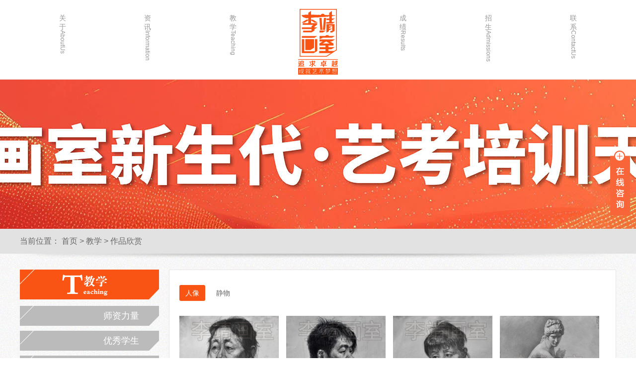

--- FILE ---
content_type: text/html; charset=utf-8
request_url: https://www.ljartstudio.com/pages/13/article_categories/22/articles?page=4
body_size: 5506
content:
<!DOCTYPE html>
<html>
<head>
  <meta charset="utf-8">
  <meta http-equiv="X-UA-Compatible" content="IE=edge">
  <meta name="viewport" content="width=device-width, initial-scale=1">
    <title>人像 - 美术作品展示,绘画作品图片</title>
<meta name="description" content="人像" />
<meta name="keywords" content="人像" />
  <link rel="stylesheet" media="all" href="/assets/application-893bf2f69d08a50bd05f69558132a5443e602322d7de4ad698d3d85928639253.css" />
  <script src="/assets/application-37302d3fe6b5290f55836c7ea3c9ba18c4fb52736d55a27ac2918a3d021e1670.js"></script>
  <meta name="csrf-param" content="authenticity_token" />
<meta name="csrf-token" content="EyB0YmRfLWSsNvnNo0RETChF5sZXG97egJ031OnPJKjAX1vGD8QuLdPAYX+9OUkXxzA1VUS3Ohkp7uBZeYzWQA==" />
</head>
<body class="articles-index" id="articles-index" data-controller="Articles" data-action="Index">

<div class="header" id="header">
  <ul class="nav">
  <li class="item">
    <a href="/pages/2">关于<span>AboutUs</span></a>
    <div class="nav-down">
      <div class="nav-down-container">

        <div class="nav-down-menu">
                  <a href="/pages/2">画室简介</a>
                  <a href="/pages/3">品牌故事</a>
                  <a href="/pages/4">校园环境</a>
                  <a href="/pages/104">创始人介绍</a>
        </div>
        <img class="nav-down-pic" src="/uploads/image/file/1/hj16.jpg" height="160">
        <p class="nav-down-txt">李靖画室创办于1999年，多年踏实教学，为中央美院、清华美院、中国美院等各大美术院校输送了很多学生，让很多年轻学子圆了自己的梦想...</p>

      </div>
    </div>
  </li>
  <li class="item">
    <a href="/pages/6">资讯<span>Information</span></a>
    <div class="nav-down">
      <div class="nav-down-container">
        <div class="nav-down-menu ml170">
                  <a href="/pages/6">校园资讯</a>
                  <a href="/pages/7">校园活动</a>
                  <a href="/pages/8">艺考资讯</a>
        </div>
        <p class="nav-down-txt">李靖画室创办于1999年，多年踏实教学，为中央美院、清华美院、中国美院等各大美术院校输送了很多...</p>
        <img class="nav-down-pic" src="/uploads/image/file/9/hj14.jpg" height="160">
      </div>
    </div>
  </li>
  <li class="item">
    <a href="/pages/10">教学<span>Teaching</span></a>
    <div class="nav-down">
      <div class="nav-down-container">
        <img class="nav-down-pic" src="/uploads/image/file/10/%E6%9C%AA%E6%A0%87%E9%A2%98-16.jpg" height="160">
        <div class="nav-down-menu ml50">
                      <a href="/pages/10/article_categories/4/articles">师资力量</a>
                      <a href="/pages/11">优秀学生</a>
                      <a href="/pages/12">微课堂</a>
                      <a href="/pages/13">作品欣赏</a>
                      <a href="/pages/14">出版书籍</a>
        </div>
        <p class="nav-down-txt">李靖画室创办于1999年，多年踏实教学，为中央美院、清华美院、中国美院等各大美术院校输送了很多...</p>

      </div>
    </div>
  </li>
  <li class="logo">
    <a href="/"><img src="/images/logo.png" alt="李靖画室" title="李靖画室首页"></a>
  </li>
  <li class="item">
    <a href="/pages/103">成绩<span>Results</span></a>
    <div class="nav-down">
      <div class="nav-down-container">
        <img class="nav-down-pic" src="/uploads/image/file/17/hj20.jpg" height="160">
        <p class="nav-down-txt">李靖画室创办于1999年，多年踏实教学，为中央美院、清华美院、中国美院等各大美术院校输送了很多...</p>
        <div class="nav-down-menu ml50">
                  <a href="/pages/103">2023年</a>
                  <a href="/pages/97">2022年</a>
                  <a href="/pages/86">2021年</a>
                  <a href="/pages/84">2020年</a>
        </div>
      </div>
    </div>
  </li>
  <li class="item">
    <a href="/pages/20">招生<span>Admissions</span></a>
    <div class="nav-down">
      <div class="nav-down-container">
        <img class="nav-down-pic" src="/uploads/image/file/18/hj17.jpg" height="160">
        <p class="nav-down-txt">李靖画室创办于1999年，多年踏实教学，为中央美院、清华美院、中国美院等各大美术院校输送了很多...</p>
        <div class="nav-down-menu ml220">
                  <a href="/pages/20">招生简章</a>
                  <a href="/pages/21">院校简章</a>
                  <a href="/pages/22">在线报名</a>
                  <a href="/pages/23">家长沟通</a>
                  <a href="/pages/24">入学指南</a>
        </div>
      </div>
    </div>
  </li>
  <li class="item">
    <a href="/pages/26">联系<span>ContactUs</span></a>
  </li>
</ul>
</div>
    <div class="top-pic" style="background-image:url('/uploads/page/image/9/bb02.jpg')"></div>
<!--顶部结束-->
<div class="bread-nav-container clearfix">
  <div class="container">
    <div class="bread-nav">
      <span>当前位置：</span>
      <a href="/">首页</a>
      <span>></span>
          教学
          <span>></span>
          <a href="/pages/13">作品欣赏</a>
    </div>
  </div>
</div>
<div class="wrap clearfix">
  <div class="container">
    <div class="left">
          <h2 class="left-title"><img src="/images/jx-sm.png" alter="李靖-教学"></h2>
      <div class="sidemenu">
                <a class="list-group-item" href="/pages/10">师资力量</a>
                <a class="list-group-item" href="/pages/11">优秀学生</a>
                <a class="list-group-item" href="/pages/12">微课堂</a>
                <a class="list-group-item cur" href="/pages/13">作品欣赏</a>
                <a class="list-group-item" href="/pages/14">出版书籍</a>
      </div>
            <div class="pannel">
        <h3 class="pannel-title clearfix">热门资讯<a href="">更多+</a></h3>
        <div class="s-rm clearfix">
          <a href="/pages/8/article_categories/3/articles/2599">
            <div class="pic"><img src="/uploads/article/image/2599/5.webp.jpg"></div>
            <div class="info">
              <h3>新高考改革对2022届美术生有哪些影响？北京画室刘老师来和大家说说</h3>
              <p></p>
              <span>2021-08-09 10:18:40</span>
            </div>
          </a>
          <a href="/pages/8/article_categories/3/articles/2581">
            <div class="pic"><img src="/uploads/article/image/2581/1.jpg"></div>
            <div class="info">
              <h3>美术生艺考失利了，要不要选择复读？过来人提出这几点建议</h3>
              <p></p>
              <span>2021-07-19 11:10:00</span>
            </div>
          </a>
          <a href="/pages/8/article_categories/3/articles/2580">
            <div class="pic"><img src="/uploads/article/image/2580/1.webp.jpg"></div>
            <div class="info">
              <h3>2021九大美院录取分数线已全部公布！附各大院校录取分数线汇总！</h3>
              <p></p>
              <span>2021-07-17 09:43:35</span>
            </div>
          </a>
          <a href="/pages/8/article_categories/3/articles/2578">
            <div class="pic"><img src="/uploads/article/image/2578/10.webp.jpg"></div>
            <div class="info">
              <h3>干货分享：石膏几何体的结构图解析</h3>
              <p></p>
              <span>2021-07-15 10:30:47</span>
            </div>
          </a>

        </div>
      </div>
      <div class="pannel">
        <div class="s-contact">
          <img src="/images/ewm.jpg">
          <p>关注李靖画室微信公众号<br/>获取更多新闻动态</p>
          <p>地址：北京李靖美术培训中心金盏校区</p>
          <p>电话：17801610480（微信同号） </p>
       
          
        </div>
      </div>

    </div>
    <div class="right">

      <div class="pannel02">

            <div class="zp-type clearfix">
                      <a class="cur" href="/pages/13/article_categories/22/articles">人像</a>
                      <a  href="/pages/13/article_categories/23/articles">静物</a>
            </div>



        <div class="zp-tab">



          <div class="zp-list on clearfix">
          <a href="/pages/13/article_categories/22/articles/81">
            <img src="/uploads/article/image/81/1-15052519361VR.jpg">
            <p>素描作品</p>
          </a>
          <a href="/pages/13/article_categories/22/articles/80">
            <img src="/uploads/article/image/80/1-15052519354Y60.jpg">
            <p>素描作品</p>
          </a>
          <a href="/pages/13/article_categories/22/articles/78">
            <img src="/uploads/article/image/78/1-15052519335I18.jpg">
            <p>素描作品</p>
          </a>
          <a href="/pages/13/article_categories/22/articles/77">
            <img src="/uploads/article/image/77/1-15052519303NV.jpg">
            <p>素描作品</p>
          </a>
          <a href="/pages/13/article_categories/22/articles/76">
            <img src="/uploads/article/image/76/1-150525192U4234.jpg">
            <p>素描作品</p>
          </a>
          <a href="/pages/13/article_categories/22/articles/75">
            <img src="/uploads/article/image/75/1-150525192KT95.jpg">
            <p>素描作品</p>
          </a>
          <a href="/pages/13/article_categories/22/articles/74">
            <img src="/uploads/article/image/74/1-1511291T140400.jpg">
            <p>素描作品</p>
          </a>
          <a href="/pages/13/article_categories/22/articles/73">
            <img src="/uploads/article/image/73/1-1511291T023648.jpg">
            <p>素描作品</p>
          </a>
          <a href="/pages/13/article_categories/22/articles/72">
            <img src="/uploads/article/image/72/1-1511291T10S36.jpg">
            <p>素描作品</p>
          </a>
          <a href="/pages/13/article_categories/22/articles/71">
            <img src="/uploads/article/image/71/1-1511291ST15Y.jpg">
            <p>素描作品</p>
          </a>
          <a href="/pages/13/article_categories/22/articles/70">
            <img src="/uploads/article/image/70/1-1511291SJ5Z2.jpg">
            <p>素描作品</p>
          </a>
          <a href="/pages/13/article_categories/22/articles/69">
            <img src="/uploads/article/image/69/1-1511291SG9532.jpg">
            <p>素描作品</p>
          </a>
          <a href="/pages/13/article_categories/22/articles/68">
            <img src="/uploads/article/image/68/1-1511291S352543.jpg">
            <p>素描作品</p>
          </a>
          <a href="/pages/13/article_categories/22/articles/67">
            <img src="/uploads/article/image/67/1-1511291S241621.jpg">
            <p>素描作品</p>
          </a>
          <a href="/pages/13/article_categories/22/articles/66">
            <img src="/uploads/article/image/66/1-1511291S95O18.jpg">
            <p>素描作品</p>
          </a>
          <a href="/pages/13/article_categories/22/articles/65">
            <img src="/uploads/article/image/65/1-1511291S20YT.jpg">
            <p>素描作品</p>
          </a>
          <a href="/pages/13/article_categories/22/articles/59">
            <img src="/uploads/article/image/59/1-140Z9110305243.jpg">
            <p>素描作品</p>
          </a>
          <a href="/pages/13/article_categories/22/articles/58">
            <img src="/uploads/article/image/58/1-140Z9105941262.jpg">
            <p>素描作品</p>
          </a>
          <a href="/pages/13/article_categories/22/articles/57">
            <img src="/uploads/article/image/57/1-140Z9103642134.jpg">
            <p>素描作品</p>
          </a>
          <a href="/pages/13/article_categories/22/articles/56">
            <img src="/uploads/article/image/56/1-140Z9103526250.jpg">
            <p>素描作品</p>
          </a>
           </div>




        </div>
      </div>
      <div class="pagnation-container">
          <nav class="pagination">
    <span class="first">
  <a href="/pages/13/article_categories/22/articles">&laquo; 第一页</a>
</span>

    <span class="prev">
  <a rel="prev" href="/pages/13/article_categories/22/articles?page=3">&lsaquo; 上一页</a>
</span>

        <span class="page">
  <a href="/pages/13/article_categories/22/articles">1</a>
</span>

        <span class="page">
  <a href="/pages/13/article_categories/22/articles?page=2">2</a>
</span>

        <span class="page">
  <a rel="prev" href="/pages/13/article_categories/22/articles?page=3">3</a>
</span>

        <span class="page current">
  4
</span>

        <span class="page">
  <a rel="next" href="/pages/13/article_categories/22/articles?page=5">5</a>
</span>

      <span class="next">
  <a rel="next" href="/pages/13/article_categories/22/articles?page=5">下一页 &rsaquo;</a>
</span>

      <span class="last">
  <a href="/pages/13/article_categories/22/articles?page=5">最后一页 &raquo;</a>
</span>

  </nav>

      </div>
    </div>
  </div>
</div>
<script type="text/javascript">
  $(document).ready(function(e) {
    $(".zp-type a").click(function(){
      $(".zp-type a").eq($(this).index()).addClass("cur").siblings().removeClass("cur");
//      $(".zp-tab .zp-list").eq($(this).index()).addClass("on").siblings().removeClass("on");
    })
  });
</script>
<div class="footer clearfix">
  <div class="container clearfix ">
    <div class="w600">
              <div class="w120">
                <div class="footer-map">
                  <h3>关于</h3>
                      <a href="/pages/2">画室简介</a>
                      <a href="/pages/3">品牌故事</a>
                      <a href="/pages/4">校园环境</a>
                      <a href="/pages/104">创始人介绍</a>
                </div>
              </div>
              <div class="w120">
                <div class="footer-map">
                  <h3>资讯</h3>
                      <a href="/pages/6">校园资讯</a>
                      <a href="/pages/7">校园活动</a>
                      <a href="/pages/8">艺考资讯</a>
                </div>
              </div>
              <div class="w120">
                <div class="footer-map">
                  <h3>教学</h3>
                          <a href="/pages/10/article_categories/4/articles">师资力量</a>
                      <a href="/pages/11">优秀学生</a>
                      <a href="/pages/12">微课堂</a>
                      <a href="/pages/13">作品欣赏</a>
                      <a href="/pages/14">出版书籍</a>
                </div>
              </div>
              <div class="w120">
                <div class="footer-map">
                  <h3>成绩</h3>
                      <a href="/pages/103">2023年</a>
                      <a href="/pages/97">2022年</a>
                      <a href="/pages/86">2021年</a>
                      <a href="/pages/84">2020年</a>
                </div>
              </div>
              <div class="w120">
                <div class="footer-map">
                  <h3>招生</h3>
                      <a href="/pages/20">招生简章</a>
                      <a href="/pages/21">院校简章</a>
                      <a href="/pages/22">在线报名</a>
                      <a href="/pages/23">家长沟通</a>
                      <a href="/pages/24">入学指南</a>
                </div>
              </div>
    </div>
    <div class="w600">
      <div class="footer-cact">
        报名电话：178 0161 0480 <br/> 
        官方微信：178 0161 0480<br/>
      
        QQ群:935218813
        <a target="_blank" href="https://qm.qq.com/cgi-bin/qm/qr?k=ehZmlgwB1FTZwKbOSpLxOv75kaPI1SOl&jump_from=webapi"><img border="0" src="//pub.idqqimg.com/wpa/images/group.png" alt="李靖画室官方群2群" title="李靖画室官方群2群"></a><br/>
        学校地址：北京市朝阳区金盏乡金盏路8号（北京李靖画室）<br/>
      </div>
      <div class="ewm" style="text-align:left">
        <img src="/images/ewm.jpg" height="100"><img src="/images/ewm2.jpg" style="margin-left:20px;" height="100">
    <img src="/images/ljdyewm.jpg" style="margin-left:20px;" height="100"><img src="/images/ljxhsewm.jpg" style="margin-left:20px;" height="100">
        <p>微信公众号<span style="margin-left:75px">微 信 号</span><span style="margin-left:85px">抖 音</span><span style="margin-left:85px">小 红 书</span></p>
</div>
    </div>
  </div>

  <div class="cprt clearfix">
    <div class="container">
      <div class="w600">版权所有：北京李靖美术培训中心（北京李靖画室）  备案号:<a href="http://beian.miit.gov.cn/">京ICP备19042781号-1</a> &nbsp;&nbsp;&nbsp;&nbsp;&nbsp;&nbsp;访客量: 5826402 </div>
      <div class="w600">技术支持：<a href="http://www.cbeid.com/" target='_blank'>浙江北鼎网络科技有限公司</a></div>
    </div>
  </div>
</div>
<div class="main-im">
  <div id="open_im" class="open-im">&nbsp;</div>
  <div class="im_main" id="im_main">
    <div id="close_im" class="close-im"><a href="javascript:void(0);" title="关闭">&nbsp;</a></div>
    <a href="http://shang.qq.com/wpa/qunwpa?idkey=71c35d85d800955841709a1e78f0901a19140333d913d0b235d38e58e0e7b912" target="_blank" class="im-qq qq-a" title="李靖画室官方群">
      <div class="qq-container"></div>
      <div class="qq-hover-c"><img class="img-qq" src="/images/qq.png"></div>
      <span> &uarr;&uarr;加QQ群</span>
    </a>
    <div class="im-tel">
      <div>电话报名</div>
      <div class="tel-num">17801610480</div>
  
    </div>
    <div class="im-footer" style="position:relative">
      <div class="weixing-container">
        <div class="weixing-show">
          <div class="weixing-txt">微信扫一扫<br>关注北京李靖画室</div>
          <img class="weixing-ma" src="/images/ewm.jpg">
          <div class="weixing-sanjiao"></div>
          <div class="weixing-sanjiao-big"></div>
        </div>
      </div>
      <div class="go-top"><a href="javascript:;" title=""></a> </div>
      <div style="clear:both"></div>
    </div>
  </div>
</div>
<!--<script>
var _hmt = _hmt || [];
(function() {
  var hm = document.createElement("script");
  hm.src = "https://hm.baidu.com/hm.js?e86c6f605ada3279092d1ed422f3cd30";
  var s = document.getElementsByTagName("script")[0];
  s.parentNode.insertBefore(hm, s);
})();
</script> -->
<script>(function() {var _53code = document.createElement("script");_53code.src = "https://tb.53kf.com/code/code/39fc30391f7368df557940a7f8fa197a9/2";var s = document.getElementsByTagName("script")[0]; s.parentNode.insertBefore(_53code, s);})();</script>


<!-- 
<script>
    var _hmt = _hmt || [];
    (function() {
        var hm = document.createElement("script");
        hm.src = "https://hm.baidu.com/hm.js?838423f3a82478045d9275c0740a9a78";
        var s = document.getElementsByTagName("script")[0];
        s.parentNode.insertBefore(hm, s);
    })();
</script>
shangqiao 
<script>
var _hmt = _hmt || [];
(function() {
  var hm = document.createElement("script");
  hm.src = "https://hm.baidu.com/hm.js?83471e032706437f83dbea58786309b7";
  var s = document.getElementsByTagName("script")[0];
  s.parentNode.insertBefore(hm, s);
})();
</script>-->

<script>
    (function(){
        var bp = document.createElement('script');
        var curProtocol = window.location.protocol.split(':')[0];
        if (curProtocol === 'https') {
            bp.src = 'https://zz.bdstatic.com/linksubmit/push.js';
        }
        else {
            bp.src = 'http://push.zhanzhang.baidu.com/push.js';
        }
        var s = document.getElementsByTagName("script")[0];
        s.parentNode.insertBefore(bp, s);
    })();
</script>
</body>
<script>(function() {var _53code = document.createElement("script");_53code.src = "https://tb.53kf.com/code/code/39fc30391f7368df557940a7f8fa197a9/2";var s = document.getElementsByTagName("script")[0]; s.parentNode.insertBefore(_53code, s);})();</script>
</html>

